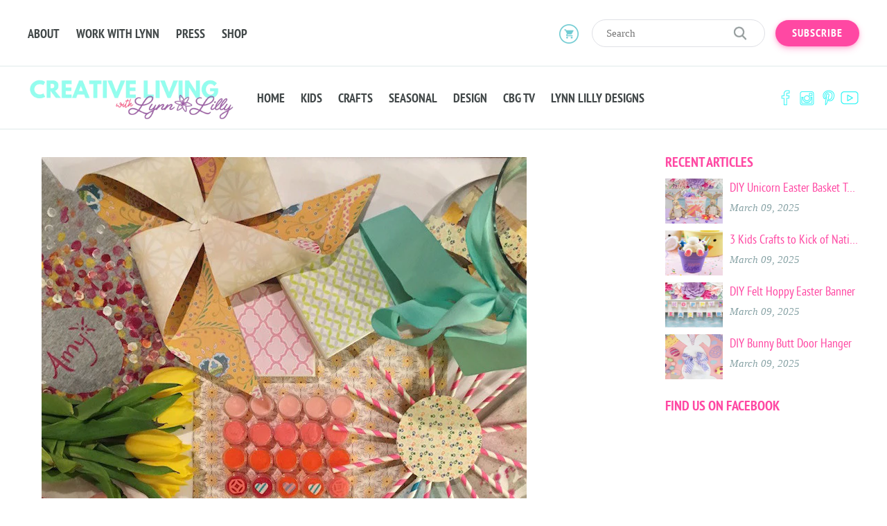

--- FILE ---
content_type: text/html; charset=utf-8
request_url: https://craftboxgirls.com/blogs/articles/85413636-staycation-diys-for-kids
body_size: 18103
content:
<!doctype html>
<!--[if lt IE 7]><html class="no-js lt-ie9 lt-ie8 lt-ie7" lang="en"><![endif]-->
<!--[if IE 7]><html class="no-js lt-ie9 lt-ie8" lang="en"><![endif]-->
<!--[if IE 8]><html class="no-js lt-ie9" lang="en"><![endif]-->
<!--[if IE 9 ]><html class="ie9 no-js"><![endif]-->
<!--[if (gt IE 9)|!(IE)]><!-->
<html class="no-js">
<!--<![endif]-->

<head>
                
<meta name="description" content="Lynn Lilly Is your family planning a staycation this year or staying in town for Spring Break? We have you covered with fun and easy DIYs your kids will love!  Homemade Kool-Aid Lip Balm. Get the ...">


 
                
    <meta charset="utf-8">
    <meta http-equiv="X-UA-Compatible" content="IE=edge,chrome=1"> 
    <link rel="shortcut icon" href="//craftboxgirls.com/cdn/shop/t/16/assets/favicon.png?v=105606335818316396321657515484" type="image/png"> 
    <title> Staycation DIYs for Kids &ndash; Craft Box Girls </title>  

  <meta property="og:type" content="article">
  <meta property="og:title" content="Staycation DIYs for Kids">
  <meta property="og:url" content="https://craftboxgirls.com/blogs/articles/85413636-staycation-diys-for-kids">
  
    <meta property="og:image" content="http://craftboxgirls.com/cdn/shop/articles/Staycation_DIYs_for_Kids_grande.jpg?v=1454899303">
    <meta property="og:image:secure_url" content="https://craftboxgirls.com/cdn/shop/articles/Staycation_DIYs_for_Kids_grande.jpg?v=1454899303">
  


  <meta property="og:description" content="Is your family planning a staycation this year or staying in town for Spring Break? We have you covered with fun and easy DIYs your kids will love!  Homemade Kool-Aid Lip Balm. Get the full tutorial in our Lip Balm DIY Post.  Spray Paint Pool Tote: Utilize stickers and Fabric Spray Paint to create a design on a canvas ">

<meta property="og:site_name" content="Craft Box Girls">



<meta name="twitter:card" content="summary">




  <meta name="twitter:title" content="Staycation DIYs for Kids">
  <meta name="twitter:description" content="Is your family planning a staycation this year or staying in town for Spring Break? We have you covered with fun and easy DIYs your kids will love!  Homemade Kool-Aid Lip Balm. Get the full tutorial in our Lip Balm DIY Post.  Spray Paint Pool Tote: Utilize stickers and Fabric">
  
    <meta property="twitter:image" content="https://craftboxgirls.com/cdn/shop/articles/Staycation_DIYs_for_Kids_grande.jpg?v=1454899303">
  


    <link rel="canonical" href="https://craftboxgirls.com/blogs/articles/85413636-staycation-diys-for-kids">
    <meta name="viewport" content="width=device-width,initial-scale=1">
    <meta name="theme-color" content="#bc4ef5"> 
    <link href="//craftboxgirls.com/cdn/shop/t/16/assets/timber.scss.css?v=61988149759259923751736162143" rel="stylesheet" type="text/css" media="all" /> <link href="//craftboxgirls.com/cdn/shop/t/16/assets/custom.css?v=183891442599110687561664554411" rel="stylesheet" type="text/css" media="all" /> <link href="//craftboxgirls.com/cdn/shop/t/16/assets/theme.scss.css?v=146928339844543658161736162143" rel="stylesheet" type="text/css" media="all" /> <link href="//craftboxgirls.com/cdn/shop/t/16/assets/external.min.css?v=172462164413495509241657515479" rel="stylesheet" type="text/css" media="all" /> <link href="//craftboxgirls.com/cdn/shop/t/16/assets/style.css?v=64125076943506283631736168597" rel="stylesheet" type="text/css" media="all" /> <script src="//craftboxgirls.com/cdn/shop/t/16/assets/modernizr.custom.js?v=143642946036724289061657515564" type="text/javascript"></script> <script>window.performance && window.performance.mark && window.performance.mark('shopify.content_for_header.start');</script><meta id="shopify-digital-wallet" name="shopify-digital-wallet" content="/10430550/digital_wallets/dialog">
<meta name="shopify-checkout-api-token" content="93c708b931677b68255c40ad034532e0">
<meta id="in-context-paypal-metadata" data-shop-id="10430550" data-venmo-supported="false" data-environment="production" data-locale="en_US" data-paypal-v4="true" data-currency="USD">
<link rel="alternate" type="application/atom+xml" title="Feed" href="/blogs/articles.atom" />
<script async="async" src="/checkouts/internal/preloads.js?locale=en-US"></script>
<link rel="preconnect" href="https://shop.app" crossorigin="anonymous">
<script async="async" src="https://shop.app/checkouts/internal/preloads.js?locale=en-US&shop_id=10430550" crossorigin="anonymous"></script>
<script id="apple-pay-shop-capabilities" type="application/json">{"shopId":10430550,"countryCode":"US","currencyCode":"USD","merchantCapabilities":["supports3DS"],"merchantId":"gid:\/\/shopify\/Shop\/10430550","merchantName":"Craft Box Girls","requiredBillingContactFields":["postalAddress","email"],"requiredShippingContactFields":["postalAddress","email"],"shippingType":"shipping","supportedNetworks":["visa","masterCard","amex","discover","elo","jcb"],"total":{"type":"pending","label":"Craft Box Girls","amount":"1.00"},"shopifyPaymentsEnabled":true,"supportsSubscriptions":true}</script>
<script id="shopify-features" type="application/json">{"accessToken":"93c708b931677b68255c40ad034532e0","betas":["rich-media-storefront-analytics"],"domain":"craftboxgirls.com","predictiveSearch":true,"shopId":10430550,"locale":"en"}</script>
<script>var Shopify = Shopify || {};
Shopify.shop = "craft-box-girls.myshopify.com";
Shopify.locale = "en";
Shopify.currency = {"active":"USD","rate":"1.0"};
Shopify.country = "US";
Shopify.theme = {"name":"CraftBoxGirls - ccbsummer","id":133978456291,"schema_name":null,"schema_version":null,"theme_store_id":null,"role":"main"};
Shopify.theme.handle = "null";
Shopify.theme.style = {"id":null,"handle":null};
Shopify.cdnHost = "craftboxgirls.com/cdn";
Shopify.routes = Shopify.routes || {};
Shopify.routes.root = "/";</script>
<script type="module">!function(o){(o.Shopify=o.Shopify||{}).modules=!0}(window);</script>
<script>!function(o){function n(){var o=[];function n(){o.push(Array.prototype.slice.apply(arguments))}return n.q=o,n}var t=o.Shopify=o.Shopify||{};t.loadFeatures=n(),t.autoloadFeatures=n()}(window);</script>
<script>
  window.ShopifyPay = window.ShopifyPay || {};
  window.ShopifyPay.apiHost = "shop.app\/pay";
  window.ShopifyPay.redirectState = null;
</script>
<script id="shop-js-analytics" type="application/json">{"pageType":"article"}</script>
<script defer="defer" async type="module" src="//craftboxgirls.com/cdn/shopifycloud/shop-js/modules/v2/client.init-shop-cart-sync_WVOgQShq.en.esm.js"></script>
<script defer="defer" async type="module" src="//craftboxgirls.com/cdn/shopifycloud/shop-js/modules/v2/chunk.common_C_13GLB1.esm.js"></script>
<script defer="defer" async type="module" src="//craftboxgirls.com/cdn/shopifycloud/shop-js/modules/v2/chunk.modal_CLfMGd0m.esm.js"></script>
<script type="module">
  await import("//craftboxgirls.com/cdn/shopifycloud/shop-js/modules/v2/client.init-shop-cart-sync_WVOgQShq.en.esm.js");
await import("//craftboxgirls.com/cdn/shopifycloud/shop-js/modules/v2/chunk.common_C_13GLB1.esm.js");
await import("//craftboxgirls.com/cdn/shopifycloud/shop-js/modules/v2/chunk.modal_CLfMGd0m.esm.js");

  window.Shopify.SignInWithShop?.initShopCartSync?.({"fedCMEnabled":true,"windoidEnabled":true});

</script>
<script>
  window.Shopify = window.Shopify || {};
  if (!window.Shopify.featureAssets) window.Shopify.featureAssets = {};
  window.Shopify.featureAssets['shop-js'] = {"shop-cart-sync":["modules/v2/client.shop-cart-sync_DuR37GeY.en.esm.js","modules/v2/chunk.common_C_13GLB1.esm.js","modules/v2/chunk.modal_CLfMGd0m.esm.js"],"init-fed-cm":["modules/v2/client.init-fed-cm_BucUoe6W.en.esm.js","modules/v2/chunk.common_C_13GLB1.esm.js","modules/v2/chunk.modal_CLfMGd0m.esm.js"],"shop-toast-manager":["modules/v2/client.shop-toast-manager_B0JfrpKj.en.esm.js","modules/v2/chunk.common_C_13GLB1.esm.js","modules/v2/chunk.modal_CLfMGd0m.esm.js"],"init-shop-cart-sync":["modules/v2/client.init-shop-cart-sync_WVOgQShq.en.esm.js","modules/v2/chunk.common_C_13GLB1.esm.js","modules/v2/chunk.modal_CLfMGd0m.esm.js"],"shop-button":["modules/v2/client.shop-button_B_U3bv27.en.esm.js","modules/v2/chunk.common_C_13GLB1.esm.js","modules/v2/chunk.modal_CLfMGd0m.esm.js"],"init-windoid":["modules/v2/client.init-windoid_DuP9q_di.en.esm.js","modules/v2/chunk.common_C_13GLB1.esm.js","modules/v2/chunk.modal_CLfMGd0m.esm.js"],"shop-cash-offers":["modules/v2/client.shop-cash-offers_BmULhtno.en.esm.js","modules/v2/chunk.common_C_13GLB1.esm.js","modules/v2/chunk.modal_CLfMGd0m.esm.js"],"pay-button":["modules/v2/client.pay-button_CrPSEbOK.en.esm.js","modules/v2/chunk.common_C_13GLB1.esm.js","modules/v2/chunk.modal_CLfMGd0m.esm.js"],"init-customer-accounts":["modules/v2/client.init-customer-accounts_jNk9cPYQ.en.esm.js","modules/v2/client.shop-login-button_DJ5ldayH.en.esm.js","modules/v2/chunk.common_C_13GLB1.esm.js","modules/v2/chunk.modal_CLfMGd0m.esm.js"],"avatar":["modules/v2/client.avatar_BTnouDA3.en.esm.js"],"checkout-modal":["modules/v2/client.checkout-modal_pBPyh9w8.en.esm.js","modules/v2/chunk.common_C_13GLB1.esm.js","modules/v2/chunk.modal_CLfMGd0m.esm.js"],"init-shop-for-new-customer-accounts":["modules/v2/client.init-shop-for-new-customer-accounts_BUoCy7a5.en.esm.js","modules/v2/client.shop-login-button_DJ5ldayH.en.esm.js","modules/v2/chunk.common_C_13GLB1.esm.js","modules/v2/chunk.modal_CLfMGd0m.esm.js"],"init-customer-accounts-sign-up":["modules/v2/client.init-customer-accounts-sign-up_CnczCz9H.en.esm.js","modules/v2/client.shop-login-button_DJ5ldayH.en.esm.js","modules/v2/chunk.common_C_13GLB1.esm.js","modules/v2/chunk.modal_CLfMGd0m.esm.js"],"init-shop-email-lookup-coordinator":["modules/v2/client.init-shop-email-lookup-coordinator_CzjY5t9o.en.esm.js","modules/v2/chunk.common_C_13GLB1.esm.js","modules/v2/chunk.modal_CLfMGd0m.esm.js"],"shop-follow-button":["modules/v2/client.shop-follow-button_CsYC63q7.en.esm.js","modules/v2/chunk.common_C_13GLB1.esm.js","modules/v2/chunk.modal_CLfMGd0m.esm.js"],"shop-login-button":["modules/v2/client.shop-login-button_DJ5ldayH.en.esm.js","modules/v2/chunk.common_C_13GLB1.esm.js","modules/v2/chunk.modal_CLfMGd0m.esm.js"],"shop-login":["modules/v2/client.shop-login_B9ccPdmx.en.esm.js","modules/v2/chunk.common_C_13GLB1.esm.js","modules/v2/chunk.modal_CLfMGd0m.esm.js"],"lead-capture":["modules/v2/client.lead-capture_D0K_KgYb.en.esm.js","modules/v2/chunk.common_C_13GLB1.esm.js","modules/v2/chunk.modal_CLfMGd0m.esm.js"],"payment-terms":["modules/v2/client.payment-terms_BWmiNN46.en.esm.js","modules/v2/chunk.common_C_13GLB1.esm.js","modules/v2/chunk.modal_CLfMGd0m.esm.js"]};
</script>
<script>(function() {
  var isLoaded = false;
  function asyncLoad() {
    if (isLoaded) return;
    isLoaded = true;
    var urls = ["\/\/www.powr.io\/powr.js?powr-token=craft-box-girls.myshopify.com\u0026external-type=shopify\u0026shop=craft-box-girls.myshopify.com","https:\/\/shy.elfsight.com\/p\/platform.js?v=1.5.7\u0026shop=craft-box-girls.myshopify.com"];
    for (var i = 0; i < urls.length; i++) {
      var s = document.createElement('script');
      s.type = 'text/javascript';
      s.async = true;
      s.src = urls[i];
      var x = document.getElementsByTagName('script')[0];
      x.parentNode.insertBefore(s, x);
    }
  };
  if(window.attachEvent) {
    window.attachEvent('onload', asyncLoad);
  } else {
    window.addEventListener('load', asyncLoad, false);
  }
})();</script>
<script id="__st">var __st={"a":10430550,"offset":-18000,"reqid":"314b882b-acb6-46b8-9396-f123a6dfe389-1769700961","pageurl":"craftboxgirls.com\/blogs\/articles\/85413636-staycation-diys-for-kids","s":"articles-85413636","u":"61eebfbe70fb","p":"article","rtyp":"article","rid":85413636};</script>
<script>window.ShopifyPaypalV4VisibilityTracking = true;</script>
<script id="form-persister">!function(){'use strict';const t='contact',e='new_comment',n=[[t,t],['blogs',e],['comments',e],[t,'customer']],o='password',r='form_key',c=['recaptcha-v3-token','g-recaptcha-response','h-captcha-response',o],s=()=>{try{return window.sessionStorage}catch{return}},i='__shopify_v',u=t=>t.elements[r],a=function(){const t=[...n].map((([t,e])=>`form[action*='/${t}']:not([data-nocaptcha='true']) input[name='form_type'][value='${e}']`)).join(',');var e;return e=t,()=>e?[...document.querySelectorAll(e)].map((t=>t.form)):[]}();function m(t){const e=u(t);a().includes(t)&&(!e||!e.value)&&function(t){try{if(!s())return;!function(t){const e=s();if(!e)return;const n=u(t);if(!n)return;const o=n.value;o&&e.removeItem(o)}(t);const e=Array.from(Array(32),(()=>Math.random().toString(36)[2])).join('');!function(t,e){u(t)||t.append(Object.assign(document.createElement('input'),{type:'hidden',name:r})),t.elements[r].value=e}(t,e),function(t,e){const n=s();if(!n)return;const r=[...t.querySelectorAll(`input[type='${o}']`)].map((({name:t})=>t)),u=[...c,...r],a={};for(const[o,c]of new FormData(t).entries())u.includes(o)||(a[o]=c);n.setItem(e,JSON.stringify({[i]:1,action:t.action,data:a}))}(t,e)}catch(e){console.error('failed to persist form',e)}}(t)}const f=t=>{if('true'===t.dataset.persistBound)return;const e=function(t,e){const n=function(t){return'function'==typeof t.submit?t.submit:HTMLFormElement.prototype.submit}(t).bind(t);return function(){let t;return()=>{t||(t=!0,(()=>{try{e(),n()}catch(t){(t=>{console.error('form submit failed',t)})(t)}})(),setTimeout((()=>t=!1),250))}}()}(t,(()=>{m(t)}));!function(t,e){if('function'==typeof t.submit&&'function'==typeof e)try{t.submit=e}catch{}}(t,e),t.addEventListener('submit',(t=>{t.preventDefault(),e()})),t.dataset.persistBound='true'};!function(){function t(t){const e=(t=>{const e=t.target;return e instanceof HTMLFormElement?e:e&&e.form})(t);e&&m(e)}document.addEventListener('submit',t),document.addEventListener('DOMContentLoaded',(()=>{const e=a();for(const t of e)f(t);var n;n=document.body,new window.MutationObserver((t=>{for(const e of t)if('childList'===e.type&&e.addedNodes.length)for(const t of e.addedNodes)1===t.nodeType&&'FORM'===t.tagName&&a().includes(t)&&f(t)})).observe(n,{childList:!0,subtree:!0,attributes:!1}),document.removeEventListener('submit',t)}))}()}();</script>
<script integrity="sha256-4kQ18oKyAcykRKYeNunJcIwy7WH5gtpwJnB7kiuLZ1E=" data-source-attribution="shopify.loadfeatures" defer="defer" src="//craftboxgirls.com/cdn/shopifycloud/storefront/assets/storefront/load_feature-a0a9edcb.js" crossorigin="anonymous"></script>
<script crossorigin="anonymous" defer="defer" src="//craftboxgirls.com/cdn/shopifycloud/storefront/assets/shopify_pay/storefront-65b4c6d7.js?v=20250812"></script>
<script data-source-attribution="shopify.dynamic_checkout.dynamic.init">var Shopify=Shopify||{};Shopify.PaymentButton=Shopify.PaymentButton||{isStorefrontPortableWallets:!0,init:function(){window.Shopify.PaymentButton.init=function(){};var t=document.createElement("script");t.src="https://craftboxgirls.com/cdn/shopifycloud/portable-wallets/latest/portable-wallets.en.js",t.type="module",document.head.appendChild(t)}};
</script>
<script data-source-attribution="shopify.dynamic_checkout.buyer_consent">
  function portableWalletsHideBuyerConsent(e){var t=document.getElementById("shopify-buyer-consent"),n=document.getElementById("shopify-subscription-policy-button");t&&n&&(t.classList.add("hidden"),t.setAttribute("aria-hidden","true"),n.removeEventListener("click",e))}function portableWalletsShowBuyerConsent(e){var t=document.getElementById("shopify-buyer-consent"),n=document.getElementById("shopify-subscription-policy-button");t&&n&&(t.classList.remove("hidden"),t.removeAttribute("aria-hidden"),n.addEventListener("click",e))}window.Shopify?.PaymentButton&&(window.Shopify.PaymentButton.hideBuyerConsent=portableWalletsHideBuyerConsent,window.Shopify.PaymentButton.showBuyerConsent=portableWalletsShowBuyerConsent);
</script>
<script data-source-attribution="shopify.dynamic_checkout.cart.bootstrap">document.addEventListener("DOMContentLoaded",(function(){function t(){return document.querySelector("shopify-accelerated-checkout-cart, shopify-accelerated-checkout")}if(t())Shopify.PaymentButton.init();else{new MutationObserver((function(e,n){t()&&(Shopify.PaymentButton.init(),n.disconnect())})).observe(document.body,{childList:!0,subtree:!0})}}));
</script>
<link id="shopify-accelerated-checkout-styles" rel="stylesheet" media="screen" href="https://craftboxgirls.com/cdn/shopifycloud/portable-wallets/latest/accelerated-checkout-backwards-compat.css" crossorigin="anonymous">
<style id="shopify-accelerated-checkout-cart">
        #shopify-buyer-consent {
  margin-top: 1em;
  display: inline-block;
  width: 100%;
}

#shopify-buyer-consent.hidden {
  display: none;
}

#shopify-subscription-policy-button {
  background: none;
  border: none;
  padding: 0;
  text-decoration: underline;
  font-size: inherit;
  cursor: pointer;
}

#shopify-subscription-policy-button::before {
  box-shadow: none;
}

      </style>

<script>window.performance && window.performance.mark && window.performance.mark('shopify.content_for_header.end');</script> 

<!--[if lt IE 9]>
<script src="//cdnjs.cloudflare.com/ajax/libs/html5shiv/3.7.2/html5shiv.min.js" type="text/javascript"></script>
<script src="//craftboxgirls.com/cdn/shop/t/16/assets/respond.min.js?v=52248677837542619231657515607" type="text/javascript"></script>
<link href="//craftboxgirls.com/cdn/shop/t/16/assets/respond-proxy.html" id="respond-proxy" rel="respond-proxy" />
<link href="//craftboxgirls.com/search?q=1552dca32a1402f728cac0e45ce01537" id="respond-redirect" rel="respond-redirect" />
<script src="//craftboxgirls.com/search?q=1552dca32a1402f728cac0e45ce01537" type="text/javascript"></script>
<![endif]-->

  <script src="//craftboxgirls.com/cdn/shop/t/16/assets/jquery.min.js?v=74721525869110791951657515531" type="text/javascript"></script>     
  <meta name="google-site-verification" content="rzK9suEgDkUCMqaOTH6FCnboW3EGXQNO4Kwe-1zzYcg" />

  
  <link href="https://monorail-edge.shopifysvc.com" rel="dns-prefetch">
<script>(function(){if ("sendBeacon" in navigator && "performance" in window) {try {var session_token_from_headers = performance.getEntriesByType('navigation')[0].serverTiming.find(x => x.name == '_s').description;} catch {var session_token_from_headers = undefined;}var session_cookie_matches = document.cookie.match(/_shopify_s=([^;]*)/);var session_token_from_cookie = session_cookie_matches && session_cookie_matches.length === 2 ? session_cookie_matches[1] : "";var session_token = session_token_from_headers || session_token_from_cookie || "";function handle_abandonment_event(e) {var entries = performance.getEntries().filter(function(entry) {return /monorail-edge.shopifysvc.com/.test(entry.name);});if (!window.abandonment_tracked && entries.length === 0) {window.abandonment_tracked = true;var currentMs = Date.now();var navigation_start = performance.timing.navigationStart;var payload = {shop_id: 10430550,url: window.location.href,navigation_start,duration: currentMs - navigation_start,session_token,page_type: "article"};window.navigator.sendBeacon("https://monorail-edge.shopifysvc.com/v1/produce", JSON.stringify({schema_id: "online_store_buyer_site_abandonment/1.1",payload: payload,metadata: {event_created_at_ms: currentMs,event_sent_at_ms: currentMs}}));}}window.addEventListener('pagehide', handle_abandonment_event);}}());</script>
<script id="web-pixels-manager-setup">(function e(e,d,r,n,o){if(void 0===o&&(o={}),!Boolean(null===(a=null===(i=window.Shopify)||void 0===i?void 0:i.analytics)||void 0===a?void 0:a.replayQueue)){var i,a;window.Shopify=window.Shopify||{};var t=window.Shopify;t.analytics=t.analytics||{};var s=t.analytics;s.replayQueue=[],s.publish=function(e,d,r){return s.replayQueue.push([e,d,r]),!0};try{self.performance.mark("wpm:start")}catch(e){}var l=function(){var e={modern:/Edge?\/(1{2}[4-9]|1[2-9]\d|[2-9]\d{2}|\d{4,})\.\d+(\.\d+|)|Firefox\/(1{2}[4-9]|1[2-9]\d|[2-9]\d{2}|\d{4,})\.\d+(\.\d+|)|Chrom(ium|e)\/(9{2}|\d{3,})\.\d+(\.\d+|)|(Maci|X1{2}).+ Version\/(15\.\d+|(1[6-9]|[2-9]\d|\d{3,})\.\d+)([,.]\d+|)( \(\w+\)|)( Mobile\/\w+|) Safari\/|Chrome.+OPR\/(9{2}|\d{3,})\.\d+\.\d+|(CPU[ +]OS|iPhone[ +]OS|CPU[ +]iPhone|CPU IPhone OS|CPU iPad OS)[ +]+(15[._]\d+|(1[6-9]|[2-9]\d|\d{3,})[._]\d+)([._]\d+|)|Android:?[ /-](13[3-9]|1[4-9]\d|[2-9]\d{2}|\d{4,})(\.\d+|)(\.\d+|)|Android.+Firefox\/(13[5-9]|1[4-9]\d|[2-9]\d{2}|\d{4,})\.\d+(\.\d+|)|Android.+Chrom(ium|e)\/(13[3-9]|1[4-9]\d|[2-9]\d{2}|\d{4,})\.\d+(\.\d+|)|SamsungBrowser\/([2-9]\d|\d{3,})\.\d+/,legacy:/Edge?\/(1[6-9]|[2-9]\d|\d{3,})\.\d+(\.\d+|)|Firefox\/(5[4-9]|[6-9]\d|\d{3,})\.\d+(\.\d+|)|Chrom(ium|e)\/(5[1-9]|[6-9]\d|\d{3,})\.\d+(\.\d+|)([\d.]+$|.*Safari\/(?![\d.]+ Edge\/[\d.]+$))|(Maci|X1{2}).+ Version\/(10\.\d+|(1[1-9]|[2-9]\d|\d{3,})\.\d+)([,.]\d+|)( \(\w+\)|)( Mobile\/\w+|) Safari\/|Chrome.+OPR\/(3[89]|[4-9]\d|\d{3,})\.\d+\.\d+|(CPU[ +]OS|iPhone[ +]OS|CPU[ +]iPhone|CPU IPhone OS|CPU iPad OS)[ +]+(10[._]\d+|(1[1-9]|[2-9]\d|\d{3,})[._]\d+)([._]\d+|)|Android:?[ /-](13[3-9]|1[4-9]\d|[2-9]\d{2}|\d{4,})(\.\d+|)(\.\d+|)|Mobile Safari.+OPR\/([89]\d|\d{3,})\.\d+\.\d+|Android.+Firefox\/(13[5-9]|1[4-9]\d|[2-9]\d{2}|\d{4,})\.\d+(\.\d+|)|Android.+Chrom(ium|e)\/(13[3-9]|1[4-9]\d|[2-9]\d{2}|\d{4,})\.\d+(\.\d+|)|Android.+(UC? ?Browser|UCWEB|U3)[ /]?(15\.([5-9]|\d{2,})|(1[6-9]|[2-9]\d|\d{3,})\.\d+)\.\d+|SamsungBrowser\/(5\.\d+|([6-9]|\d{2,})\.\d+)|Android.+MQ{2}Browser\/(14(\.(9|\d{2,})|)|(1[5-9]|[2-9]\d|\d{3,})(\.\d+|))(\.\d+|)|K[Aa][Ii]OS\/(3\.\d+|([4-9]|\d{2,})\.\d+)(\.\d+|)/},d=e.modern,r=e.legacy,n=navigator.userAgent;return n.match(d)?"modern":n.match(r)?"legacy":"unknown"}(),u="modern"===l?"modern":"legacy",c=(null!=n?n:{modern:"",legacy:""})[u],f=function(e){return[e.baseUrl,"/wpm","/b",e.hashVersion,"modern"===e.buildTarget?"m":"l",".js"].join("")}({baseUrl:d,hashVersion:r,buildTarget:u}),m=function(e){var d=e.version,r=e.bundleTarget,n=e.surface,o=e.pageUrl,i=e.monorailEndpoint;return{emit:function(e){var a=e.status,t=e.errorMsg,s=(new Date).getTime(),l=JSON.stringify({metadata:{event_sent_at_ms:s},events:[{schema_id:"web_pixels_manager_load/3.1",payload:{version:d,bundle_target:r,page_url:o,status:a,surface:n,error_msg:t},metadata:{event_created_at_ms:s}}]});if(!i)return console&&console.warn&&console.warn("[Web Pixels Manager] No Monorail endpoint provided, skipping logging."),!1;try{return self.navigator.sendBeacon.bind(self.navigator)(i,l)}catch(e){}var u=new XMLHttpRequest;try{return u.open("POST",i,!0),u.setRequestHeader("Content-Type","text/plain"),u.send(l),!0}catch(e){return console&&console.warn&&console.warn("[Web Pixels Manager] Got an unhandled error while logging to Monorail."),!1}}}}({version:r,bundleTarget:l,surface:e.surface,pageUrl:self.location.href,monorailEndpoint:e.monorailEndpoint});try{o.browserTarget=l,function(e){var d=e.src,r=e.async,n=void 0===r||r,o=e.onload,i=e.onerror,a=e.sri,t=e.scriptDataAttributes,s=void 0===t?{}:t,l=document.createElement("script"),u=document.querySelector("head"),c=document.querySelector("body");if(l.async=n,l.src=d,a&&(l.integrity=a,l.crossOrigin="anonymous"),s)for(var f in s)if(Object.prototype.hasOwnProperty.call(s,f))try{l.dataset[f]=s[f]}catch(e){}if(o&&l.addEventListener("load",o),i&&l.addEventListener("error",i),u)u.appendChild(l);else{if(!c)throw new Error("Did not find a head or body element to append the script");c.appendChild(l)}}({src:f,async:!0,onload:function(){if(!function(){var e,d;return Boolean(null===(d=null===(e=window.Shopify)||void 0===e?void 0:e.analytics)||void 0===d?void 0:d.initialized)}()){var d=window.webPixelsManager.init(e)||void 0;if(d){var r=window.Shopify.analytics;r.replayQueue.forEach((function(e){var r=e[0],n=e[1],o=e[2];d.publishCustomEvent(r,n,o)})),r.replayQueue=[],r.publish=d.publishCustomEvent,r.visitor=d.visitor,r.initialized=!0}}},onerror:function(){return m.emit({status:"failed",errorMsg:"".concat(f," has failed to load")})},sri:function(e){var d=/^sha384-[A-Za-z0-9+/=]+$/;return"string"==typeof e&&d.test(e)}(c)?c:"",scriptDataAttributes:o}),m.emit({status:"loading"})}catch(e){m.emit({status:"failed",errorMsg:(null==e?void 0:e.message)||"Unknown error"})}}})({shopId: 10430550,storefrontBaseUrl: "https://craftboxgirls.com",extensionsBaseUrl: "https://extensions.shopifycdn.com/cdn/shopifycloud/web-pixels-manager",monorailEndpoint: "https://monorail-edge.shopifysvc.com/unstable/produce_batch",surface: "storefront-renderer",enabledBetaFlags: ["2dca8a86"],webPixelsConfigList: [{"id":"101581027","configuration":"{\"tagID\":\"2613754196024\"}","eventPayloadVersion":"v1","runtimeContext":"STRICT","scriptVersion":"18031546ee651571ed29edbe71a3550b","type":"APP","apiClientId":3009811,"privacyPurposes":["ANALYTICS","MARKETING","SALE_OF_DATA"],"dataSharingAdjustments":{"protectedCustomerApprovalScopes":["read_customer_address","read_customer_email","read_customer_name","read_customer_personal_data","read_customer_phone"]}},{"id":"54984931","eventPayloadVersion":"v1","runtimeContext":"LAX","scriptVersion":"1","type":"CUSTOM","privacyPurposes":["MARKETING"],"name":"Meta pixel (migrated)"},{"id":"64487651","eventPayloadVersion":"v1","runtimeContext":"LAX","scriptVersion":"1","type":"CUSTOM","privacyPurposes":["ANALYTICS"],"name":"Google Analytics tag (migrated)"},{"id":"shopify-app-pixel","configuration":"{}","eventPayloadVersion":"v1","runtimeContext":"STRICT","scriptVersion":"0450","apiClientId":"shopify-pixel","type":"APP","privacyPurposes":["ANALYTICS","MARKETING"]},{"id":"shopify-custom-pixel","eventPayloadVersion":"v1","runtimeContext":"LAX","scriptVersion":"0450","apiClientId":"shopify-pixel","type":"CUSTOM","privacyPurposes":["ANALYTICS","MARKETING"]}],isMerchantRequest: false,initData: {"shop":{"name":"Craft Box Girls","paymentSettings":{"currencyCode":"USD"},"myshopifyDomain":"craft-box-girls.myshopify.com","countryCode":"US","storefrontUrl":"https:\/\/craftboxgirls.com"},"customer":null,"cart":null,"checkout":null,"productVariants":[],"purchasingCompany":null},},"https://craftboxgirls.com/cdn","1d2a099fw23dfb22ep557258f5m7a2edbae",{"modern":"","legacy":""},{"shopId":"10430550","storefrontBaseUrl":"https:\/\/craftboxgirls.com","extensionBaseUrl":"https:\/\/extensions.shopifycdn.com\/cdn\/shopifycloud\/web-pixels-manager","surface":"storefront-renderer","enabledBetaFlags":"[\"2dca8a86\"]","isMerchantRequest":"false","hashVersion":"1d2a099fw23dfb22ep557258f5m7a2edbae","publish":"custom","events":"[[\"page_viewed\",{}]]"});</script><script>
  window.ShopifyAnalytics = window.ShopifyAnalytics || {};
  window.ShopifyAnalytics.meta = window.ShopifyAnalytics.meta || {};
  window.ShopifyAnalytics.meta.currency = 'USD';
  var meta = {"page":{"pageType":"article","resourceType":"article","resourceId":85413636,"requestId":"314b882b-acb6-46b8-9396-f123a6dfe389-1769700961"}};
  for (var attr in meta) {
    window.ShopifyAnalytics.meta[attr] = meta[attr];
  }
</script>
<script class="analytics">
  (function () {
    var customDocumentWrite = function(content) {
      var jquery = null;

      if (window.jQuery) {
        jquery = window.jQuery;
      } else if (window.Checkout && window.Checkout.$) {
        jquery = window.Checkout.$;
      }

      if (jquery) {
        jquery('body').append(content);
      }
    };

    var hasLoggedConversion = function(token) {
      if (token) {
        return document.cookie.indexOf('loggedConversion=' + token) !== -1;
      }
      return false;
    }

    var setCookieIfConversion = function(token) {
      if (token) {
        var twoMonthsFromNow = new Date(Date.now());
        twoMonthsFromNow.setMonth(twoMonthsFromNow.getMonth() + 2);

        document.cookie = 'loggedConversion=' + token + '; expires=' + twoMonthsFromNow;
      }
    }

    var trekkie = window.ShopifyAnalytics.lib = window.trekkie = window.trekkie || [];
    if (trekkie.integrations) {
      return;
    }
    trekkie.methods = [
      'identify',
      'page',
      'ready',
      'track',
      'trackForm',
      'trackLink'
    ];
    trekkie.factory = function(method) {
      return function() {
        var args = Array.prototype.slice.call(arguments);
        args.unshift(method);
        trekkie.push(args);
        return trekkie;
      };
    };
    for (var i = 0; i < trekkie.methods.length; i++) {
      var key = trekkie.methods[i];
      trekkie[key] = trekkie.factory(key);
    }
    trekkie.load = function(config) {
      trekkie.config = config || {};
      trekkie.config.initialDocumentCookie = document.cookie;
      var first = document.getElementsByTagName('script')[0];
      var script = document.createElement('script');
      script.type = 'text/javascript';
      script.onerror = function(e) {
        var scriptFallback = document.createElement('script');
        scriptFallback.type = 'text/javascript';
        scriptFallback.onerror = function(error) {
                var Monorail = {
      produce: function produce(monorailDomain, schemaId, payload) {
        var currentMs = new Date().getTime();
        var event = {
          schema_id: schemaId,
          payload: payload,
          metadata: {
            event_created_at_ms: currentMs,
            event_sent_at_ms: currentMs
          }
        };
        return Monorail.sendRequest("https://" + monorailDomain + "/v1/produce", JSON.stringify(event));
      },
      sendRequest: function sendRequest(endpointUrl, payload) {
        // Try the sendBeacon API
        if (window && window.navigator && typeof window.navigator.sendBeacon === 'function' && typeof window.Blob === 'function' && !Monorail.isIos12()) {
          var blobData = new window.Blob([payload], {
            type: 'text/plain'
          });

          if (window.navigator.sendBeacon(endpointUrl, blobData)) {
            return true;
          } // sendBeacon was not successful

        } // XHR beacon

        var xhr = new XMLHttpRequest();

        try {
          xhr.open('POST', endpointUrl);
          xhr.setRequestHeader('Content-Type', 'text/plain');
          xhr.send(payload);
        } catch (e) {
          console.log(e);
        }

        return false;
      },
      isIos12: function isIos12() {
        return window.navigator.userAgent.lastIndexOf('iPhone; CPU iPhone OS 12_') !== -1 || window.navigator.userAgent.lastIndexOf('iPad; CPU OS 12_') !== -1;
      }
    };
    Monorail.produce('monorail-edge.shopifysvc.com',
      'trekkie_storefront_load_errors/1.1',
      {shop_id: 10430550,
      theme_id: 133978456291,
      app_name: "storefront",
      context_url: window.location.href,
      source_url: "//craftboxgirls.com/cdn/s/trekkie.storefront.a804e9514e4efded663580eddd6991fcc12b5451.min.js"});

        };
        scriptFallback.async = true;
        scriptFallback.src = '//craftboxgirls.com/cdn/s/trekkie.storefront.a804e9514e4efded663580eddd6991fcc12b5451.min.js';
        first.parentNode.insertBefore(scriptFallback, first);
      };
      script.async = true;
      script.src = '//craftboxgirls.com/cdn/s/trekkie.storefront.a804e9514e4efded663580eddd6991fcc12b5451.min.js';
      first.parentNode.insertBefore(script, first);
    };
    trekkie.load(
      {"Trekkie":{"appName":"storefront","development":false,"defaultAttributes":{"shopId":10430550,"isMerchantRequest":null,"themeId":133978456291,"themeCityHash":"17531668459833769578","contentLanguage":"en","currency":"USD","eventMetadataId":"d2549762-3458-4f26-9b42-31d2f1cdfa72"},"isServerSideCookieWritingEnabled":true,"monorailRegion":"shop_domain","enabledBetaFlags":["65f19447","b5387b81"]},"Session Attribution":{},"S2S":{"facebookCapiEnabled":false,"source":"trekkie-storefront-renderer","apiClientId":580111}}
    );

    var loaded = false;
    trekkie.ready(function() {
      if (loaded) return;
      loaded = true;

      window.ShopifyAnalytics.lib = window.trekkie;

      var originalDocumentWrite = document.write;
      document.write = customDocumentWrite;
      try { window.ShopifyAnalytics.merchantGoogleAnalytics.call(this); } catch(error) {};
      document.write = originalDocumentWrite;

      window.ShopifyAnalytics.lib.page(null,{"pageType":"article","resourceType":"article","resourceId":85413636,"requestId":"314b882b-acb6-46b8-9396-f123a6dfe389-1769700961","shopifyEmitted":true});

      var match = window.location.pathname.match(/checkouts\/(.+)\/(thank_you|post_purchase)/)
      var token = match? match[1]: undefined;
      if (!hasLoggedConversion(token)) {
        setCookieIfConversion(token);
        
      }
    });


        var eventsListenerScript = document.createElement('script');
        eventsListenerScript.async = true;
        eventsListenerScript.src = "//craftboxgirls.com/cdn/shopifycloud/storefront/assets/shop_events_listener-3da45d37.js";
        document.getElementsByTagName('head')[0].appendChild(eventsListenerScript);

})();</script>
  <script>
  if (!window.ga || (window.ga && typeof window.ga !== 'function')) {
    window.ga = function ga() {
      (window.ga.q = window.ga.q || []).push(arguments);
      if (window.Shopify && window.Shopify.analytics && typeof window.Shopify.analytics.publish === 'function') {
        window.Shopify.analytics.publish("ga_stub_called", {}, {sendTo: "google_osp_migration"});
      }
      console.error("Shopify's Google Analytics stub called with:", Array.from(arguments), "\nSee https://help.shopify.com/manual/promoting-marketing/pixels/pixel-migration#google for more information.");
    };
    if (window.Shopify && window.Shopify.analytics && typeof window.Shopify.analytics.publish === 'function') {
      window.Shopify.analytics.publish("ga_stub_initialized", {}, {sendTo: "google_osp_migration"});
    }
  }
</script>
<script
  defer
  src="https://craftboxgirls.com/cdn/shopifycloud/perf-kit/shopify-perf-kit-3.1.0.min.js"
  data-application="storefront-renderer"
  data-shop-id="10430550"
  data-render-region="gcp-us-east1"
  data-page-type="article"
  data-theme-instance-id="133978456291"
  data-theme-name=""
  data-theme-version=""
  data-monorail-region="shop_domain"
  data-resource-timing-sampling-rate="10"
  data-shs="true"
  data-shs-beacon="true"
  data-shs-export-with-fetch="true"
  data-shs-logs-sample-rate="1"
  data-shs-beacon-endpoint="https://craftboxgirls.com/api/collect"
></script>
</head>

<body id="staycation-diys-for-kids" class="template-article">

        <div class="main">
          
          
            <div id="header">
                <div class="container">
                    <div class="row">
                        <div class="top-header clearfix">
  


  <div class="top-links left">
 
        
      <a href="/pages/meet-the-girls">About</a>

      <a href="/pages/work-with-lynn">Work with Lynn</a>

      <a href="/pages/press">Press</a>

      <a href="https://LynnLilly.com">SHOP</a>

 
    <!-- <a id="contact" target="_blank" href="javascript:void(0);" class="fancybox">DIY DAY</a>

    <a id="contact" href="javascript:void(0);" class="fancybox">About Us</a>

    <a id="press" href="javascript:void(0);" class="">Press</a>

    <a id="press" target="_blank" href="javascript:void(0);" class="fancybox">Blog Society</a> -->

  </div> 

  <div class="top-search-news right">
    <div class="cart-icon">
<a class="icons cart" href="https://craftboxgirls.com/cart/" title="View Cart">Cart</a>
</div>  
    <div class="search-box"> 


    <form action="/search" method="get" class="header-bar__search-form clearfix" role="search">

      
  
      <input type="text" name="q" value="" aria-label="Search" class="header-bar__search-input txtboxs" placeholder="Search">
      <input type="submit" value="Search" />
    </form>


 </div>
    
    
    <a href="#" data-toggle="modal" data-target="#newsletter_modal" class="newsletterButton">Subscribe</a>
   
    

  </div>


</div>

<!--
 <div class="header-bar">
  <div class="wrapper medium-down--hide">
    <div class="large--display-table">

      <div class="header-bar__left large--display-table-cell">

        

        

        
          
            <div class="header-bar__module header-bar__search">
              


    <form action="/search" method="get" class="header-bar__search-form clearfix" role="search">

      
  
      <input type="text" name="q" value="" aria-label="Search" class="header-bar__search-input txtboxs" placeholder="Search">
      <input type="submit" value="Search" />
    </form>



            </div>
          
        

      </div>

      <div class="header-bar__right large--display-table-cell">

        
          <ul class="header-bar__module header-bar__module--list">
            
              <li>
                <a href="/account/login" id="customer_login_link">Login</a>
              </li>
              <li>
                |
              </li>
              <li>
                <a href="/account/register" id="customer_register_link">Welcome Guest</a>
              </li>
            
          </ul>
        

        <div class="header-bar__module">
          <span class="header-bar__sep" aria-hidden="true"></span>
          <a href="/cart" class="cart-page-link">
            <span class="icon icon-cart header-bar__cart-icon" aria-hidden="true"></span>
          </a>
        </div>

        <div class="header-bar__module">
          <a href="/cart" class="cart-page-link">
            Cart<span class="hidden-count">:</span>
            <span class="cart-count header-bar__cart-count hidden-count">0</span>
          </a>
        </div>

        
          
        

      </div>
    </div>
  </div>
  <div class="wrapper large--hide">
    <button type="button" class="mobile-nav-trigger" id="MobileNavTrigger">
      <span class="icon icon-hamburger" aria-hidden="true"></span>
      Menu
    </button>
    <a href="/cart" class="cart-page-link mobile-cart-page-link">
      <span class="icon icon-cart header-bar__cart-icon" aria-hidden="true"></span>
      Cart
      <span class="cart-count  hidden-count">0</span>
    </a>
  </div>
  <ul id="MobileNav" class="mobile-nav large--hide">
  
  
  
  <li class="mobile-nav__link" aria-haspopup="true">
    
      <a href="/" class="mobile-nav__sublist-trigger">
        Home
        <span class="icon-fallback-text mobile-nav__sublist-expand">
  <span class="icon icon-plus" aria-hidden="true"></span>
  <span class="fallback-text">+</span>
</span>
<span class="icon-fallback-text mobile-nav__sublist-contract">
  <span class="icon icon-minus" aria-hidden="true"></span>
  <span class="fallback-text">-</span>
</span>
      </a>
      <ul class="mobile-nav__sublist">  
        
          <li class="mobile-nav__sublist-link">
            <a href="https://craftboxgirls.com/blogs/articles/tagged/homedecor">Decor</a>
          </li>
        
          <li class="mobile-nav__sublist-link">
            <a href="https://craftboxgirls.com/blogs/articles/tagged/organization">Organization</a>
          </li>
        
      </ul>
    
  </li>
  
  
  <li class="mobile-nav__link" aria-haspopup="true">
    
      <a href="/blogs/articles/tagged/home" class="mobile-nav__sublist-trigger">
        Create
        <span class="icon-fallback-text mobile-nav__sublist-expand">
  <span class="icon icon-plus" aria-hidden="true"></span>
  <span class="fallback-text">+</span>
</span>
<span class="icon-fallback-text mobile-nav__sublist-contract">
  <span class="icon icon-minus" aria-hidden="true"></span>
  <span class="fallback-text">-</span>
</span>
      </a>
      <ul class="mobile-nav__sublist">  
        
          <li class="mobile-nav__sublist-link">
            <a href="/blogs/articles/tagged/home">Home</a>
          </li>
        
          <li class="mobile-nav__sublist-link">
            <a href="/blogs/articles/tagged/gifts">Gifts</a>
          </li>
        
          <li class="mobile-nav__sublist-link">
            <a href="/blogs/articles/tagged/beauty">Beauty</a>
          </li>
        
          <li class="mobile-nav__sublist-link">
            <a href="/blogs/articles/tagged/kids-crafts">Kids Crafts</a>
          </li>
        
      </ul>
    
  </li>
  
  
  <li class="mobile-nav__link" aria-haspopup="true">
    
      <a href="/blogs/articles/tagged/food" class="mobile-nav__sublist-trigger">
        Eat
        <span class="icon-fallback-text mobile-nav__sublist-expand">
  <span class="icon icon-plus" aria-hidden="true"></span>
  <span class="fallback-text">+</span>
</span>
<span class="icon-fallback-text mobile-nav__sublist-contract">
  <span class="icon icon-minus" aria-hidden="true"></span>
  <span class="fallback-text">-</span>
</span>
      </a>
      <ul class="mobile-nav__sublist">  
        
          <li class="mobile-nav__sublist-link">
            <a href="/blogs/articles/tagged/food">Food</a>
          </li>
        
          <li class="mobile-nav__sublist-link">
            <a href="/blogs/articles/tagged/drink">Drink</a>
          </li>
        
      </ul>
    
  </li>
  
  
  <li class="mobile-nav__link" aria-haspopup="true">
    
      <a href="/blogs/articles/tagged/occasions" class="mobile-nav__sublist-trigger">
        Celebrate
        <span class="icon-fallback-text mobile-nav__sublist-expand">
  <span class="icon icon-plus" aria-hidden="true"></span>
  <span class="fallback-text">+</span>
</span>
<span class="icon-fallback-text mobile-nav__sublist-contract">
  <span class="icon icon-minus" aria-hidden="true"></span>
  <span class="fallback-text">-</span>
</span>
      </a>
      <ul class="mobile-nav__sublist">  
        
          <li class="mobile-nav__sublist-link">
            <a href="/blogs/articles/tagged/occasions">Occasions </a>
          </li>
        
          <li class="mobile-nav__sublist-link">
            <a href="/blogs/articles/tagged/holiday">Holidays</a>
          </li>
        
          <li class="mobile-nav__sublist-link">
            <a href="/blogs/articles/tagged/kids">Kids</a>
          </li>
        
      </ul>
    
  </li>
  
  
  <li class="mobile-nav__link" aria-haspopup="true">
    
      <a href="/pages/videos" class="mobile-nav__sublist-trigger">
        CBG TV
        <span class="icon-fallback-text mobile-nav__sublist-expand">
  <span class="icon icon-plus" aria-hidden="true"></span>
  <span class="fallback-text">+</span>
</span>
<span class="icon-fallback-text mobile-nav__sublist-contract">
  <span class="icon icon-minus" aria-hidden="true"></span>
  <span class="fallback-text">-</span>
</span>
      </a>
      <ul class="mobile-nav__sublist">  
        
          <li class="mobile-nav__sublist-link">
            <a href="http://craft-box-girls.myshopify.com/blogs/articles/tagged/More-Videos">CBG Craft Quickies</a>
          </li>
        
          <li class="mobile-nav__sublist-link">
            <a href="http://craft-box-girls.myshopify.com/blogs/articles/tagged/Bites">Bites</a>
          </li>
        
          <li class="mobile-nav__sublist-link">
            <a href="/blogs/articles/tagged/Craft-Life">Craft Life</a>
          </li>
        
          <li class="mobile-nav__sublist-link">
            <a href="/blogs/articles/tagged/diy-with-lynn-lilly">DIY with Lynn Lilly</a>
          </li>
        
          <li class="mobile-nav__sublist-link">
            <a href="http://craft-box-girls.myshopify.com/blogs/articles/tagged/Late-to-the-Party">Late to the Party</a>
          </li>
        
          <li class="mobile-nav__sublist-link">
            <a href="http://craft-box-girls.myshopify.com/blogs/articles/tagged/Sips">Sips</a>
          </li>
        
          <li class="mobile-nav__sublist-link">
            <a href="http://craft-box-girls.myshopify.com/blogs/articles/tagged/lynn-lilly-on-tv">Lynn Lilly on TV</a>
          </li>
        
          <li class="mobile-nav__sublist-link">
            <a href="http://craft-box-girls.myshopify.com/blogs/articles/tagged/Crafty-Cocktails">Crafty Cocktails</a>
          </li>
        
          <li class="mobile-nav__sublist-link">
            <a href="http://craft-box-girls.myshopify.com/blogs/articles/tagged/Parkers-Plate">Parkers Plate</a>
          </li>
        
          <li class="mobile-nav__sublist-link">
            <a href="http://craft-box-girls.myshopify.com/blogs/articles/tagged/Mary-Pops-In">Mary Pops In</a>
          </li>
        
          <li class="mobile-nav__sublist-link">
            <a href="http://craft-box-girls.myshopify.com/blogs/articles/tagged/Bon-Vivant">Bon Vivant</a>
          </li>
        
          <li class="mobile-nav__sublist-link">
            <a href="http://craft-box-girls.myshopify.com/blogs/articles/tagged/Crafty-Cocktails">Make Room!</a>
          </li>
        
          <li class="mobile-nav__sublist-link">
            <a href="http://craft-box-girls.myshopify.com/blogs/articles/tagged/CBG-In-Action">CBG In Action</a>
          </li>
        
          <li class="mobile-nav__sublist-link">
            <a href="http://craft-box-girls.myshopify.com/blogs/articles/tagged/Lunch-Time-Live">Lunch Time Live</a>
          </li>
        
          <li class="mobile-nav__sublist-link">
            <a href="http://craft-box-girls.myshopify.com/blogs/articles/tagged/The-Glam-Box">The Glam Box</a>
          </li>
        
      </ul>
    
  </li>
  
  
  <li class="mobile-nav__link" aria-haspopup="true">
    
      <a href="/pages/craft-book" class="mobile-nav">
        Book
      </a>
    
  </li>
  
  
  <li class="mobile-nav__link" aria-haspopup="true">
    
      <a href="/pages/apple-tv" class="mobile-nav">
        Apple TV
      </a>
    
  </li>
  

  
    
      <li class="mobile-nav__link">
        <a href="/account/login" id="customer_login_link">Login</a>
      </li>
      
        <li class="mobile-nav__link">
          <a href="/account/register" id="customer_register_link">Welcome Guest</a>
        </li>
      
    
  
  
  <li class="mobile-nav__link">
    
      <div class="header-bar__module header-bar__search">
        


    <form action="/search" method="get" class="header-bar__search-form clearfix" role="search">

      
  
      <input type="text" name="q" value="" aria-label="Search" class="header-bar__search-input txtboxs" placeholder="Search">
      <input type="submit" value="Search" />
    </form>



      </div>
    
  </li>
  
</ul>

</div> -->
<div class="modal fade" id="login_modal" role="dialog">
   <div class="modal-dialog">
      <div class="modal-content">
         <div class="modal-header">
            <button type="button" class="close" data-dismiss="modal">×</button>
         </div>
         <div class="modal-body">
            <div class="login-wrapper">
                 <div class="logo">

    <a href="/" class="logo-wrapper" itemprop="url">

      <img src="//craftboxgirls.com/cdn/shop/t/16/assets/main-logo.png?v=141221602865811198841657515550" alt="Craft Box Girls" itemprop="logo">
    
    </a>

  </div>

<!--   <ul class="graphics" >
    <li>
      
      <img src="//craftboxgirls.com/cdn/shop/t/16/assets/create.png?v=80212330380356421361657515452" />
    </li>
    <li>
 
      <img src="//craftboxgirls.com/cdn/shop/t/16/assets/share.png?v=140838723937386044901657515618" />
  
    </li>
    <li>

      <img src="//craftboxgirls.com/cdn/shop/t/16/assets/shop.png?v=10561712379583092871657515620" />
  
    </li>
  </ul> -->

  
  <div class="note form-success" id="ResetSuccess" style="display:none;">
    We&#39;ve sent you an email with a link to update your password.
  </div>

  <div id="CustomerLoginForm" class="user-forms">
    <form method="post" action="/account/login" id="customer_login" accept-charset="UTF-8" data-login-with-shop-sign-in="true"><input type="hidden" name="form_type" value="customer_login" /><input type="hidden" name="utf8" value="✓" />
		<input type="hidden" name="checkout_url" value="/blogs/articles/tagged/campcraftbox">
<!--       <div class="section-header section-header--large">
        <h1 class="section-header__title">Login to CraftBoxGirls</h1>
      </div> -->

      

<!--       <label for="CustomerEmail" class="label--hidden">Email</label>
      <input type="email" name="customer[email]" id="CustomerEmail" placeholder="Email" autocorrect="off" autocapitalize="off" autofocus>
 -->
    <input type="hidden" name="customer[email]" value="imran@concypt.com">
      

        <label for="CustomerPassword" class="label--hidden">Password</label>
        <input type="password" value="" name="customer[password]" id="CustomerPassword" placeholder="Password" >

        <!-- <p>
          <a href="#" onclick="showRecoverPasswordForm();return false;">Forgot your password?</a>
        </p> -->

<!--         <p>
          <a href="#" onclick="showRecoverPasswordForm();return false;">Forgot your password?</a> <span class="sep">|</span> <a href="#" onclick="showCustomerSignupForm();return false;" class="popup-signup">Sign up to CraftBoxGirls</a>
        </p> -->

      

      <p>
        <input type="submit" class="btn" value="Login">
      </p>
      <!-- 
        <p>
          <a href="/account/register" id="customer_register_link">Welcome Guest</a>
        </p>
      
      <a href="https://craftboxgirls.com">Return to Store</a> -->

    </form>
  </div>

  
  <div id="RecoverPasswordForm" class="user-forms" style="display: none;">

    <div class="section-header section-header--large">
      <h2 class="section-header__title">Reset your password</h2>
    </div>
    <p>We will send you an email to reset your password.</p>

    
    <form method="post" action="/account/recover" accept-charset="UTF-8"><input type="hidden" name="form_type" value="recover_customer_password" /><input type="hidden" name="utf8" value="✓" />

      

      
      

      <label for="RecoverEmail" class="label--hidden">Email</label>
      <input type="email" value="" name="email" id="RecoverEmail" placeholder="Email" autocorrect="off" autocapitalize="off">

      <p>
        <input type="submit" class="btn" value="Submit">
      </p>
      <a href="#" onclick="hideRecoverPasswordForm();return false;">Cancel</a>
    </form>

  </div>

  

  

  <div id="CustomerSignupForm" class="user-forms" style="display: none;">
    
    <div class="section-header section-header--large">
      <h1 class="section-header__title">Sign up to CraftBoxGirls</h1>
    </div>
    <form method="post" action="/account" id="create_customer" accept-charset="UTF-8" data-login-with-shop-sign-up="true"><input type="hidden" name="form_type" value="create_customer" /><input type="hidden" name="utf8" value="✓" />

    
      

      <label for="FirstName" class="label--hidden">First Name</label>
      <input type="text" name="customer[first_name]" id="FirstName" placeholder="First Name"  autocapitalize="words" autofocus>

      <label for="LastName" class="label--hidden">Last Name</label>
      <input type="text" name="customer[last_name]" id="LastName" placeholder="Last Name"  autocapitalize="words">

      <label for="Email" class="label--hidden">Email</label>
      <input type="email" name="customer[email]" id="Email" placeholder="Email"  autocorrect="off" autocapitalize="off">

      <label for="CreatePassword" class="label--hidden">Password</label>
      <input type="password" name="customer[password]" id="CreatePassword" placeholder="Password" >

      <p>
        <input type="submit" value="Create" class="btn">
      </p>
      <!-- <a href="https://craftboxgirls.com">Return to Store</a> -->
      <a href="#" onclick="hideCustomerSignupForm();return false;">Cancel</a>

    </form>
  </div>

  
  





<script>

  /*
    Show/hide the signup form when requested.
  */

  function showCustomerSignupForm() {
    document.getElementById('CustomerSignupForm').style.display = 'block';
    document.getElementById('CustomerLoginForm').style.display='none';
  }

  function hideCustomerSignupForm() {
    document.getElementById('CustomerSignupForm').style.display = 'none';
    document.getElementById('CustomerLoginForm').style.display = 'block';
  }

/*
  Show/hide the recover password form when requested.
*/
function showRecoverPasswordForm() {
  document.getElementById('RecoverPasswordForm').style.display = 'block';
  document.getElementById('CustomerLoginForm').style.display='none';
}

function hideRecoverPasswordForm() {
  document.getElementById('RecoverPasswordForm').style.display = 'none';
  document.getElementById('CustomerLoginForm').style.display = 'block';
}

// Allow deep linking to the recover password form
if (window.location.hash == '#recover') { showRecoverPasswordForm() }

// reset_success is only true when the reset form is

</script>

            </div>
         </div>
      </div>
   </div>
</div>

<!--Start mc_embed_signup-->

<div class="modal fade" id="newsletter_modal" role="dialog">
	<div class="modal-dialog">
    	<div class="modal-content">
        	<div class="modal-header">
        		<button type="button" class="close" data-dismiss="modal">×</button>
        	</div>
        	<div class="modal-body">
        		<div id="mc_embed_signup" class="user-forms">
  <div class="section-header section-header--large" style="text-align: center;">
  	<h2>Creativity, Crafts & Laughs from Lynn delivered to your inbox</h2>
    <p>Subscribe to Our Newsletter</p>
  </div>
  <form action="//craftboxgirls.us3.list-manage.com/subscribe/post?u=f2fa4973571c90c82d3b690e1&amp;id=7ea4e34f94" method="post" id="mc-embedded-subscribe-form" name="mc-embedded-subscribe-form" class="validate" target="_blank" novalidate>
    <div id="mc_embed_signup_scroll">
      
      <input type="email" value="" name="EMAIL" class="email" id="mce-EMAIL" placeholder="Email Address" required>
      <!-- real people should not fill this in and expect good things - do not remove this or risk form bot signups-->
      <div style="position: absolute; left: -5000px;" aria-hidden="true"><input type="text" name="b_f2fa4973571c90c82d3b690e1_7ea4e34f94" tabindex="-1" value=""></div>
      <input type="submit" value="Subscribe" name="subscribe" id="mc-embedded-subscribe" class="button btn">
    </div>
  </form>
</div>

<script>
  
    if(localStorage.getItem('popState') != 'seen'){
        setTimeout(function(){
        	$("#newsletter_modal").modal(); 		
      	}, 60000);
        localStorage.setItem('popState','seen')
    }

    $('#newsletter_modal button.close').click(function(e) // You are clicking the close button
    {
        $('#newsletter_modal').modal('hide'); // Now the pop up is hiden.
    });
    
    
 
</script>
        	</div>
        </div>
    </div>
</div>

<!--End mc_embed_signup-->


                    </div>
                </div>
                <div class="bottom-header clearfix">
                    <div class="container">
                        <div class="row">
                            <div class="logo logo-1"> 
                              
                                <a href="/" class="logo-wrapper" itemprop="url">
                                  <img src="//craftboxgirls.com/cdn/shop/t/16/assets/craftboxgirls-logo.png?v=93137421861515509991736164334" alt="Craft Box Girls">
                                </a>                              
                              
                            </div>
                            <div class="menu_wrapper"> 
                              
                              	
<ul class="nav large--text-right" id="AccessibleNav">
  
    
    
    
      <li class="site-nav--has-dropdown" aria-haspopup="true">
        <a href="/blogs/articles/tagged/home" class="site-nav__link">
          Home
          <span class="icon-fallback-text">
            <span class="icon icon-arrow-down" aria-hidden="true"></span>
          </span>
        </a>
        <ul class="site-nav__dropdown">
          
            <li>
              <a href="https://craftboxgirls.com/blogs/articles/tagged/homedecor" class="site-nav__link">Decor</a>
            </li>
          
            <li>
              <a href="https://craftboxgirls.com/blogs/articles/tagged/organization" class="site-nav__link">Organization</a>
            </li>
          
        </ul>
      </li>
    
  
    
    
    
      <li >
        <a href="http://craftboxkids.com" class="site-nav__link">Kids</a>
      </li>
    
  
    
    
    
      <li class="site-nav--has-dropdown" aria-haspopup="true">
        <a href="/blogs/articles/tagged/crafts" class="site-nav__link">
          Crafts
          <span class="icon-fallback-text">
            <span class="icon icon-arrow-down" aria-hidden="true"></span>
          </span>
        </a>
        <ul class="site-nav__dropdown">
          
            <li>
              <a href="/blogs/articles/tagged/papercrafts" class="site-nav__link">Paper Crafts</a>
            </li>
          
            <li>
              <a href="/blogs/articles/tagged/gifts" class="site-nav__link">Gifts</a>
            </li>
          
            <li>
              <a href="/blogs/articles/tagged/party" class="site-nav__link">Party</a>
            </li>
          
        </ul>
      </li>
    
  
    
    
    
      <li >
        <a href="https://craftboxgirls.com/blogs/articles/tagged/holiday" class="site-nav__link">Seasonal</a>
      </li>
    
  
    
    
    
      <li >
        <a href="https://craftboxgirls.com/blogs/articles/tagged/myhappyplace" class="site-nav__link">Design</a>
      </li>
    
  
    
    
    
      <li class="site-nav--has-dropdown" aria-haspopup="true">
        <a href="/pages/videos" class="site-nav__link">
          CBG TV
          <span class="icon-fallback-text">
            <span class="icon icon-arrow-down" aria-hidden="true"></span>
          </span>
        </a>
        <ul class="site-nav__dropdown">
          
            <li>
              <a href="http://craft-box-girls.myshopify.com/blogs/articles/tagged/More-Videos" class="site-nav__link">CBG Craft Quickies</a>
            </li>
          
            <li>
              <a href="http://craft-box-girls.myshopify.com/blogs/articles/tagged/Bites" class="site-nav__link">Bites</a>
            </li>
          
            <li>
              <a href="/blogs/articles/tagged/Craft-Life" class="site-nav__link">Craft Life</a>
            </li>
          
            <li>
              <a href="/blogs/articles/tagged/diy-with-lynn-lilly" class="site-nav__link">DIY with Lynn Lilly</a>
            </li>
          
            <li>
              <a href="http://craft-box-girls.myshopify.com/blogs/articles/tagged/Late-to-the-Party" class="site-nav__link">Late to the Party</a>
            </li>
          
            <li>
              <a href="http://craft-box-girls.myshopify.com/blogs/articles/tagged/Sips" class="site-nav__link">Sips</a>
            </li>
          
            <li>
              <a href="http://craft-box-girls.myshopify.com/blogs/articles/tagged/lynn-lilly-on-tv" class="site-nav__link">Lynn Lilly on TV</a>
            </li>
          
            <li>
              <a href="http://craft-box-girls.myshopify.com/blogs/articles/tagged/Crafty-Cocktails" class="site-nav__link">Crafty Cocktails</a>
            </li>
          
            <li>
              <a href="http://craft-box-girls.myshopify.com/blogs/articles/tagged/Parkers-Plate" class="site-nav__link">Parkers Plate</a>
            </li>
          
            <li>
              <a href="http://craft-box-girls.myshopify.com/blogs/articles/tagged/Mary-Pops-In" class="site-nav__link">Mary Pops In</a>
            </li>
          
            <li>
              <a href="http://craft-box-girls.myshopify.com/blogs/articles/tagged/Bon-Vivant" class="site-nav__link">Bon Vivant</a>
            </li>
          
            <li>
              <a href="http://craft-box-girls.myshopify.com/blogs/articles/tagged/Crafty-Cocktails" class="site-nav__link">Make Room!</a>
            </li>
          
            <li>
              <a href="http://craft-box-girls.myshopify.com/blogs/articles/tagged/CBG-In-Action" class="site-nav__link">CBG In Action</a>
            </li>
          
            <li>
              <a href="http://craft-box-girls.myshopify.com/blogs/articles/tagged/Lunch-Time-Live" class="site-nav__link">Lunch Time Live</a>
            </li>
          
            <li>
              <a href="http://craft-box-girls.myshopify.com/blogs/articles/tagged/The-Glam-Box" class="site-nav__link">The Glam Box</a>
            </li>
          
        </ul>
      </li>
    
  
    
    
    
      <li >
        <a href="https://lynnlilly.com" class="site-nav__link">Lynn Lilly Designs</a>
      </li>
    
  
</ul>

                              
                             <!--  Social Links -->
                              
                              	<div class="social_links">
  
      <a class="icons fb" href="https://facebook.com/creativelivingwithlynnlilly" title="Craft Box Girls on Facebook">Facebook</a>
  
  
      <a class="icons igm" href="https://www.instagram.com/confetticlubhouse" title="Craft Box Girls on Instagram">Instagram</a>
  
  
  
      <a class="icons pinsterest" href="https://www.pinterest.com/craftboxgirls" title="Craft Box Girls on Pinterest">Pinterest</a>
  
  
  
  
      <a class="icons utube" href="http://www.youtube.com/CraftBoxGirls" title="Craft Box Girls on YouTube">YouTube</a>
  
  
  
  
</div>
                              
                          </div>
                        </div>
                        
                    </div>
                </div>
            </div>

            <div id="res-header" >
                <div class="container">
                  <div class="row">
                    <div class="col-xs-8">
                        <div class="logo">
							  
                                <a href="/" class="logo-wrapper" itemprop="url">
                                  <img src="//craftboxgirls.com/cdn/shop/t/16/assets/craftboxgirls-logo.png?v=93137421861515509991736164334" alt="Craft Box Girls">
                                </a>                              
                              
                        </div>
                    </div>
                    <div class="col-xs-4">
                        <div class="icons-cont">
                           <div class="cart-icon">
                              <a class="icons cart" href="https://craftboxgirls.com/cart/" title="View Cart">Cart</a>
                            </div>  
                            <div class="res-menu-icon">
                              
                                <a href="javascript:void(0);">
                              	
                              </a>
                            </div>
                        </div>
                    </div>
                  </div>
                </div>
                <div class="res-menu">
                    <div class="container"> 


    <form action="/search" method="get" class="header-bar__search-form clearfix" role="search">

      
  
      <input type="text" name="q" value="" aria-label="Search" class="header-bar__search-input txtboxs" placeholder="Search">
      <input type="submit" value="Search" />
    </form>



                              
                                   <ul class="nav"> 
                                      <li><a href="/blogs/articles/tagged/home">Home</a></li> 
                                      <li><a href="http://craftboxkids.com">Kids</a></li> 
                                      <li><a href="/blogs/articles/tagged/crafts">Crafts</a></li> 
                                      <li><a href="https://craftboxgirls.com/blogs/articles/tagged/holiday">Seasonal</a></li> 
                                      <li><a href="https://craftboxgirls.com/blogs/articles/tagged/myhappyplace">Design</a></li> 
                                      <li><a href="/pages/videos">CBG TV</a></li> 
                                      <li><a href="https://lynnlilly.com">Lynn Lilly Designs</a></li> 
                                      
                                      <li><a href="/pages/meet-the-girls">About</a></li> 
                                      <li><a href="/pages/work-with-lynn">Work with Lynn</a></li> 
                                      <li><a href="/pages/press">Press</a></li> 
                                      <li><a href="https://LynnLilly.com">SHOP</a></li>  </ul> <div class="social_links">
  
      <a class="icons fb" href="https://facebook.com/creativelivingwithlynnlilly" title="Craft Box Girls on Facebook">Facebook</a>
  
  
      <a class="icons igm" href="https://www.instagram.com/confetticlubhouse" title="Craft Box Girls on Instagram">Instagram</a>
  
  
  
      <a class="icons pinsterest" href="https://www.pinterest.com/craftboxgirls" title="Craft Box Girls on Pinterest">Pinterest</a>
  
  
  
  
      <a class="icons utube" href="http://www.youtube.com/CraftBoxGirls" title="Craft Box Girls on YouTube">YouTube</a>
  
  
  
  
</div>
                              
						 </div>
                </div>
            </div>
          
          
          
          	<div class="container">
            <main class="wrapper main-content" role="main"> 
    

    

    

    

    

    

    










 <div class="container blogdet_container">
   <div class="row">
  <section class="blog-sec">

    <div class="col-sm-9">

    <div class="img-wraper">

        <img src="//craftboxgirls.com/cdn/shop/articles/Staycation_DIYs_for_Kids.jpg?v=1454899303" class="article__image" />
      </div>


        <div class="blog-desc">
            <h4>Staycation DIYs for Kids</h4>
            <!-- <h3>Staycation DIYs for Kids</h3> -->
            <h5>by Lynn Lilly, Apr 05 2015</h5>
<!--             <p><meta charset="utf-8">
<p><b>Is your family planning a staycation this year or staying in town for Spring Break? We have you covered with fun and easy DIYs your kids will love! </b></p>
<div>
<ol>
<ol>
<ol>
<ol>
<li><b>Homemade Kool-Aid Lip Balm. Get the full tutorial in our <a href="http://craft-box-girls.myshopify.com/blogs/articles/85412548-kool-aid-lip-balm">Lip Balm DIY Post.</a> <img src="//cdn.shopify.com/s/files/1/1043/0550/files/Lip_Balm2_large.jpg?8732626706834143716" alt=""></b></li>
<li>
<b><b><b>Spray Paint Pool Tote: Utilize stickers and <a href="http://www.michaels.com/fabric-spray-paint-neon/10267847.html#q=Fabric+Spray+Paint&amp;start=6" title="" target="_blank">Fabric Spray Paint</a> to create a design on a canvas tote. Make sure to cover a large surface before letting your kids go to town.           </b></b></b><b><b><b> <img src="//cdn.shopify.com/s/files/1/1043/0550/files/Spray_Art_large.jpg?1548168073292387771" alt=""></b></b></b>
</li>
<li><b><b><b><b>Paper Straw Flowers: Cut out circles from cardstock, cut your paper straws in half (except the stem), and glue around the bottom circle. Glue a second circle on top of the straws. </b></b></b></b></li>
<li><b>Activity Jar: Give you child strips of paper and have them write their favorite activities on each strip and put them in a jar. Pull out an activity each day for your child. </b></li>
<li><b>No Bake Kool-Aid Playdough: Get the full tutorial in our <a href="http://www.craftboxgirls.com/post/homemade-kool-aid-playdough.html" title="" target="_blank">Playdough Post</a>.  <img src="//cdn.shopify.com/s/files/1/1043/0550/files/Playdough_6f972a19-4422-423f-b468-56aa1cc7573e_large.jpg?2355590469164658642" alt=""></b></li>
<li><b>Tile Coasters: You will need white ceramic tiles ($.16 at Home Depot), Mod Podge, Rubber Stoppers &amp; Scrapbook Paper or Pictures. Put a rubber stopper on each corner on the bottom of the tile. Brush the top of the coaster with Mod Podge, center a square of scrapbook paper or picture on the tile and firmly press down. Smooth out bubbles. Brush a coat of Mod Podge over the paper/photo and let dry. Add 2-3 more coats and allow to dry completely before using. </b></li>
</ol>
</ol>
</ol>
</ol>
<b style="line-height: 1.5;">xoxo- LL</b>
</div></p> -->
        </div>

  

        

        <div class="rte" itemprop="articleBody">
          <meta charset="utf-8">
<p><b>Is your family planning a staycation this year or staying in town for Spring Break? We have you covered with fun and easy DIYs your kids will love! </b></p>
<div>
<ol>
<ol>
<ol>
<ol>
<li><b>Homemade Kool-Aid Lip Balm. Get the full tutorial in our <a href="http://craft-box-girls.myshopify.com/blogs/articles/85412548-kool-aid-lip-balm">Lip Balm DIY Post.</a> <img src="//cdn.shopify.com/s/files/1/1043/0550/files/Lip_Balm2_large.jpg?8732626706834143716" alt=""></b></li>
<li>
<b><b><b>Spray Paint Pool Tote: Utilize stickers and <a href="http://www.michaels.com/fabric-spray-paint-neon/10267847.html#q=Fabric+Spray+Paint&amp;start=6" title="" target="_blank">Fabric Spray Paint</a> to create a design on a canvas tote. Make sure to cover a large surface before letting your kids go to town.           </b></b></b><b><b><b> <img src="//cdn.shopify.com/s/files/1/1043/0550/files/Spray_Art_large.jpg?1548168073292387771" alt=""></b></b></b>
</li>
<li><b><b><b><b>Paper Straw Flowers: Cut out circles from cardstock, cut your paper straws in half (except the stem), and glue around the bottom circle. Glue a second circle on top of the straws. </b></b></b></b></li>
<li><b>Activity Jar: Give you child strips of paper and have them write their favorite activities on each strip and put them in a jar. Pull out an activity each day for your child. </b></li>
<li><b>No Bake Kool-Aid Playdough: Get the full tutorial in our <a href="http://www.craftboxgirls.com/post/homemade-kool-aid-playdough.html" title="" target="_blank">Playdough Post</a>.  <img src="//cdn.shopify.com/s/files/1/1043/0550/files/Playdough_6f972a19-4422-423f-b468-56aa1cc7573e_large.jpg?2355590469164658642" alt=""></b></li>
<li><b>Tile Coasters: You will need white ceramic tiles ($.16 at Home Depot), Mod Podge, Rubber Stoppers &amp; Scrapbook Paper or Pictures. Put a rubber stopper on each corner on the bottom of the tile. Brush the top of the coaster with Mod Podge, center a square of scrapbook paper or picture on the tile and firmly press down. Smooth out bubbles. Brush a coat of Mod Podge over the paper/photo and let dry. Add 2-3 more coats and allow to dry completely before using. </b></li>
</ol>
</ol>
</ol>
</ol>
<b style="line-height: 1.5;">xoxo- LL</b>
</div>
        </div>

        
          <hr class="hr--clear hr--small">
          




<div class="social-sharing is-clean" data-permalink="https://craftboxgirls.com/blogs/articles/85413636-staycation-diys-for-kids">

  
    <a target="_blank" href="//www.facebook.com/sharer.php?u=https://craftboxgirls.com/blogs/articles/85413636-staycation-diys-for-kids" class="share-facebook">
      <span class="icon icon-facebook"></span>
      <span class="share-title">Share</span>
      
        <span class="share-count">0</span>
      
    </a>
  

  
    <a target="_blank" href="//twitter.com/share?text=Staycation%20DIYs%20for%20Kids&amp;url=https://craftboxgirls.com/blogs/articles/85413636-staycation-diys-for-kids" class="share-twitter">
      <span class="icon icon-twitter"></span>
      <span class="share-title">Tweet</span>
      
        <span class="share-count">0</span>
      
    </a>
  

  

    
      <a target="_blank" href="//pinterest.com/pin/create/button/?url=https://craftboxgirls.com/blogs/articles/85413636-staycation-diys-for-kids&amp;media=http://craftboxgirls.com/cdn/shop/articles/Staycation_DIYs_for_Kids_1024x1024.jpg?v=1454899303&amp;description=Staycation%20DIYs%20for%20Kids" class="share-pinterest">
        <span class="icon icon-pinterest"></span>
        <span class="share-title">Pin it</span>
        
          <span class="share-count">0</span>
        
      </a>
    

    
      <a target="_blank" href="//fancy.com/fancyit?ItemURL=https://craftboxgirls.com/blogs/articles/85413636-staycation-diys-for-kids&amp;Title=Staycation%20DIYs%20for%20Kids&amp;Category=Other&amp;ImageURL=//craftboxgirls.com/cdn/shop/articles/Staycation_DIYs_for_Kids_1024x1024.jpg?v=1454899303" class="share-fancy">
        <span class="icon icon-fancy"></span>
        <span class="share-title">Fancy</span>
      </a>
    

  

  
    <a target="_blank" href="//plus.google.com/share?url=https://craftboxgirls.com/blogs/articles/85413636-staycation-diys-for-kids" class="share-google">
      <!-- Cannot get Google+ share count with JS yet -->
      <span class="icon icon-google"></span>
      
        <span class="share-count">+1</span>
      
    </a>
  

</div>

        
        <hr class="hr--clear hr--small">
        <p class="blog-tags">
          
          
<!--             <span class="meta-sep">&#8226;</span> -->
          <span class="meta-sep"></span>
            
              <a class="meta-tag-uri" href="/blogs/articles/tagged/cat-kidcrafts">cat-kidcrafts</a> <span class="meta-sep"></span> 
            
              <a class="meta-tag-uri" href="/blogs/articles/tagged/creative-inspiration">creative inspiration</a> <span class="meta-sep"></span> 
            
              <a class="meta-tag-uri" href="/blogs/articles/tagged/kid-crafts">Kid Crafts</a> <span class="meta-sep"></span> 
            
              <a class="meta-tag-uri" href="/blogs/articles/tagged/kidcrafts">kidcrafts</a> <span class="meta-sep"></span> 
            
              <a class="meta-tag-uri" href="/blogs/articles/tagged/lip-balm">lip balm</a> <span class="meta-sep"></span> 
            
              <a class="meta-tag-uri" href="/blogs/articles/tagged/play-dough">play dough</a> <span class="meta-sep"></span> 
            
              <a class="meta-tag-uri" href="/blogs/articles/tagged/staycation">staycation</a>
            
          
        </p>
        
        
          <hr class="hr--clear hr--small">
          <p class="clearfix">
            
              <span class="left">
                &larr; <a href="/blogs/articles/84530820-diy-easter-wreath" title="">Older Post</a>
              </span>
            
            
              <span class="right">
                <a href="/blogs/articles/112650692-diy-burlap-flag-atlanta-plugged-in" title="">Newer Post</a> &rarr;
              </span>
            
          </p>
        

        
          <hr class="hr--clear hr--small">

          

            
            <div id="Comments">

              

              

              
              <form method="post" action="/blogs/articles/85413636-staycation-diys-for-kids/comments#comment_form" id="comment_form" accept-charset="UTF-8" class="comment-form"><input type="hidden" name="form_type" value="new_comment" /><input type="hidden" name="utf8" value="✓" />

                
                <h4 id="add-comment-title">Leave a comment</h3>

                

                <div class="grid">

                  <div class="grid__item large--one-half">
                    <label for="CommentAuthor" class="label--hidden">Name</label>
                    <input  type="text" name="comment[author]" placeholder="Name" id="CommentAuthor" value="" autocapitalize="words">
          </div>
                  <div class="grid__item large--one-half">
                    <label for="CommentEmail" class="label--hidden">Email</label>
                    <input  type="email" name="comment[email]" placeholder="Email" id="CommentEmail" value="" autocorrect="off" autocapitalize="off">
                  </div>

                  <div class="grid__item">
                    <label for="CommentBody" class="label--hidden">Message</label>
                    <textarea  name="comment[body]" id="CommentBody" placeholder="Message"></textarea>
                  </div>

                </div>

                
                  <p><small>Please note, comments must be approved before they are published</small></p>
                

                <input type="submit" class="btn" value="Post comment">

                

                

              </form>

            </div>

        

    </div>
</section>

  <aside class="sidebar col-sm-3">
    <div id="fb-root"></div>
<script>(function(d, s, id) {
var js, fjs = d.getElementsByTagName(s)[0];
if (d.getElementById(id)) return;
js = d.createElement(s); js.id = id;
js.src = "//connect.facebook.net/en_US/sdk.js#xfbml=1&version=v2.5";
fjs.parentNode.insertBefore(js, fjs);
}(document, 'script', 'facebook-jssdk'));</script>
<h4>Recent Articles</h4>

  <div class="side-blog clearfix">
    <div class="col-xs-4 side-image"><a href="/blogs/articles/diy-easter-basket-tote"><img src="//craftboxgirls.com/cdn/shop/articles/DIY_Unicorn_Easter_Basket_small.jpg?v=1741568919" class="article__image" /></a></div>
    <div class="col-xs-8 side-desc">
      <p>
        <a class="post-title" href="/blogs/articles/diy-easter-basket-tote">DIY Unicorn Easter Basket Tote</a>
        <time pubdate datetime="2025-03-09">
        <em class="text-light">March 09, 2025</em>
        </time>
      </p>
    </div>
  </div>

  <div class="side-blog clearfix">
    <div class="col-xs-4 side-image"><a href="/blogs/articles/3-kids-crafts-to-kick-of-national-craft-month"><img src="//craftboxgirls.com/cdn/shop/articles/Crayola_Bunny_Bottom_Easter_Pot_c9473f72-97f3-4c1a-b653-44bc38b38858_small.jpg?v=1741568884" class="article__image" /></a></div>
    <div class="col-xs-8 side-desc">
      <p>
        <a class="post-title" href="/blogs/articles/3-kids-crafts-to-kick-of-national-craft-month">3 Kids Crafts to Kick of National Craft Month</a>
        <time pubdate datetime="2025-03-09">
        <em class="text-light">March 09, 2025</em>
        </time>
      </p>
    </div>
  </div>

  <div class="side-blog clearfix">
    <div class="col-xs-4 side-image"><a href="/blogs/articles/diy-felt-hoppy-easter-banner"><img src="//craftboxgirls.com/cdn/shop/articles/Hoppy_Easter_Banner-1_copy_4a49c0cf-4cd7-44db-9301-5a820402ac8a_small.jpg?v=1741568849" class="article__image" /></a></div>
    <div class="col-xs-8 side-desc">
      <p>
        <a class="post-title" href="/blogs/articles/diy-felt-hoppy-easter-banner">DIY Felt Hoppy Easter Banner</a>
        <time pubdate datetime="2025-03-09">
        <em class="text-light">March 09, 2025</em>
        </time>
      </p>
    </div>
  </div>

  <div class="side-blog clearfix">
    <div class="col-xs-4 side-image"><a href="/blogs/articles/diy-bunny-butt-front-door-hanger"><img src="//craftboxgirls.com/cdn/shop/articles/Eclectic_Bunny_Butt_Hanger_d804a247-91d9-4a70-a7fa-b2bc9bf4b56d_small.jpg?v=1741568782" class="article__image" /></a></div>
    <div class="col-xs-8 side-desc">
      <p>
        <a class="post-title" href="/blogs/articles/diy-bunny-butt-front-door-hanger">DIY Bunny Butt Door Hanger</a>
        <time pubdate datetime="2025-03-09">
        <em class="text-light">March 09, 2025</em>
        </time>
      </p>
    </div>
  </div>

<br/>



<h4>Find us on Facebook</h4>
<div class="fb-page" data-width="420" data-href="https://www.facebook.com/CraftBoxGirls/" data-small-header="false" data-adapt-container-width="true" data-hide-cover="false" data-show-facepile="true" data-show-posts="false">
  <div class="fb-xfbml-parse-ignore">
    <blockquote cite="https://www.facebook.com/CraftBoxGirls/">
      <a href="https://www.facebook.com/CraftBoxGirls/">Craft Box Girls</a>
    </blockquote>
  </div>
</div>
  </aside>
   </div>
</div>



      <style>
            .nav.national-diy-day-nav {
    text-align: center;
    width: 100%;
}
      .menu_wrapper #national-diy-day-nav > li {
    display: inline-block;
    float: none;
    margin: 0 10px;
}
  </style> </main>
          </div>
          
          
           <footer>
            <div class="container">
              <div class="row">
          	<div class="col-sm-6 col-sm-12">
              <div class="foot-logo">
                 
                  <a href="/" class="logo-wrapper" itemprop="url">
                    <img src="//craftboxgirls.com/cdn/shop/t/16/assets/craftboxgirls-logo.png?v=93137421861515509991736164334" alt="Craft Box Girls">
                  </a>
                
              </div>
            </div>
            <div class="col-sm-6 col-sm-12">
              <div class="foot-social">
              <!--  Social Links -->
                
                <div class="social_links">
  
      <a class="icons fb" href="https://facebook.com/creativelivingwithlynnlilly" title="Craft Box Girls on Facebook">Facebook</a>
  
  
      <a class="icons igm" href="https://www.instagram.com/confetticlubhouse" title="Craft Box Girls on Instagram">Instagram</a>
  
  
  
      <a class="icons pinsterest" href="https://www.pinterest.com/craftboxgirls" title="Craft Box Girls on Pinterest">Pinterest</a>
  
  
  
  
      <a class="icons utube" href="http://www.youtube.com/CraftBoxGirls" title="Craft Box Girls on YouTube">YouTube</a>
  
  
  
  
</div>
                
                <a href="#" data-toggle="modal" data-target="#newsletter_modal" class="newsletterButton">Subscribe</a>
              </div>
            </div>
                <a class="back-to-top" href="#top"></a>
            </div>
            </div>
          </footer>
          
          <script src="//craftboxgirls.com/cdn/shop/t/16/assets/fastclick.min.js?v=29723458539410922371657515483" type="text/javascript"></script> <script src="//craftboxgirls.com/cdn/shop/t/16/assets/timber.js?v=117545440411324876641657515657" type="text/javascript"></script> <script src="//craftboxgirls.com/cdn/shop/t/16/assets/theme.js?v=74148706561536045481657515657" type="text/javascript"></script>    <script src="//craftboxgirls.com/cdn/shop/t/16/assets/social-buttons.js?v=119607936257803311281657515657" type="text/javascript"></script>   </div>
     <script src="//craftboxgirls.com/cdn/shop/t/16/assets/plugins.min.js?v=135664525329262920111657515585" type="text/javascript"></script> <script src="//craftboxgirls.com/cdn/shop/t/16/assets/main.js?v=89524376341839644881657515551" type="text/javascript"></script> </body>

</html>

--- FILE ---
content_type: text/css
request_url: https://craftboxgirls.com/cdn/shop/t/16/assets/custom.css?v=183891442599110687561664554411
body_size: 348
content:
.heading_sec{text-align:center;margin-bottom:25px}.creative-projects li.item.col-md-3:nth-child(4n+1){clear:both}.seasonal-holiday,.party-sec{background:#f9f9f9}.shop-sec,.live-sec{margin:40px auto}.title_pimage{width:auto!important}.blog-sec ul li.item,.craft_cus .img-wraper{max-height:100%}.slickkslider,.slickkslider1,.slickkslider2,.slickkslider3,.slickkslidermhp,.slickkslidertrend,.slickkslider6,.slickkslider7{position:relative;float:left;width:100%;margin:0!important}.slick-list.draggable{display:block;float:left;width:100%}button.slide-arrow.slick-arrow{position:absolute;top:50%;z-index:9;left:20px;background:#f549a2;border:none;width:35px;border-radius:50%;color:#fff;height:35px;line-height:0;margin-top:-20px}button.slide-arrow.next-arrow.slick-arrow{right:20px;left:inherit}.family-sec .bottom_margin .overlay,.party-sec .bottom_margin .overlay{bottom:0}.family-sec .img-wraper,.party-sec .img-wraper{min-height:0}@media (min-width: 768px){.featured-post-sec .img-wraper,.heading_sec img{height:50px}}@media (max-width: 767px){.post-link .img-wraper{min-height:auto!important;max-height:auto!important;margin:10px auto!important}.blog-sec ul li.item:nth-child(odd){clear:none}body .family-sec{padding:30px 0}body .recent-sec{margin-top:30px}body .seemore-sec{padding:30px 0}body .seemore-item h3{font-size:24px;padding:13px 0 9px}body li#post-img{margin-bottom:20px}body .lynn-sec{padding-top:0;padding-bottom:0}body .lynn-sec h2.sec-title{padding:0 10px;margin-bottom:10px}body h2.sec-title{padding:0 10px}body .lynn-sec .vids{margin-top:0}body .lynn-wrapper .img-wraper{min-height:10px}body .overlay{font-size:15px;padding:10px}body .about-hover:nth-child(odd){clear:both}body .party-sec{padding:0}body .img-wraper{min-height:10px}body section.trend-sec ul.list-contents.slickkslider.slick-slider{padding:0}body .recent-sec .img-wraper .img-desc h3,body .recent-sec .video-wraper .video-detail h5{font-size:20px}body .shop-sec{margin:30px auto 0}body .party-sec .video-wraper a{margin-bottom:0;margin-top:0}body .recent-sec .img-wraper{margin-top:10px;min-height:20px;margin-bottom:10px}.creative-projects li.item.col-md-3:nth-child(odd){clear:both}body .party-sec .container>.row,body .family-sec .container>.row{flex-direction:column-reverse;display:flex}}.ccb_summer .ccd_custom .heading_sec h1:before{content:"";right:0;bottom:0;position:absolute;left:0;width:100%;height:5px;background-image:linear-gradient(to left,transparent 40%,#dd9701 40%);background-size:50px 100%}.ccb_summer .ccd_custom .heading_sec .craft-image img{max-width:100%}.blog-sec.featured-post-sec.kids-collections.trend-sec .heading_sec h2{background-image:none;color:#00bb74;font-family:Happy Kids;font-weight:700}#customer_logout_link{background-color:#ff48a3;box-shadow:0 1px 4px #ff48a34d,0 4px 10px #ff48a34d;color:#fff;padding:8px 24px;font-size:16px;text-transform:uppercase;border-radius:25px;font-family:PT Sans Narrow Bold;letter-spacing:1px;margin-left:15px;font-weight:400}
/*# sourceMappingURL=/cdn/shop/t/16/assets/custom.css.map?v=183891442599110687561664554411 */
